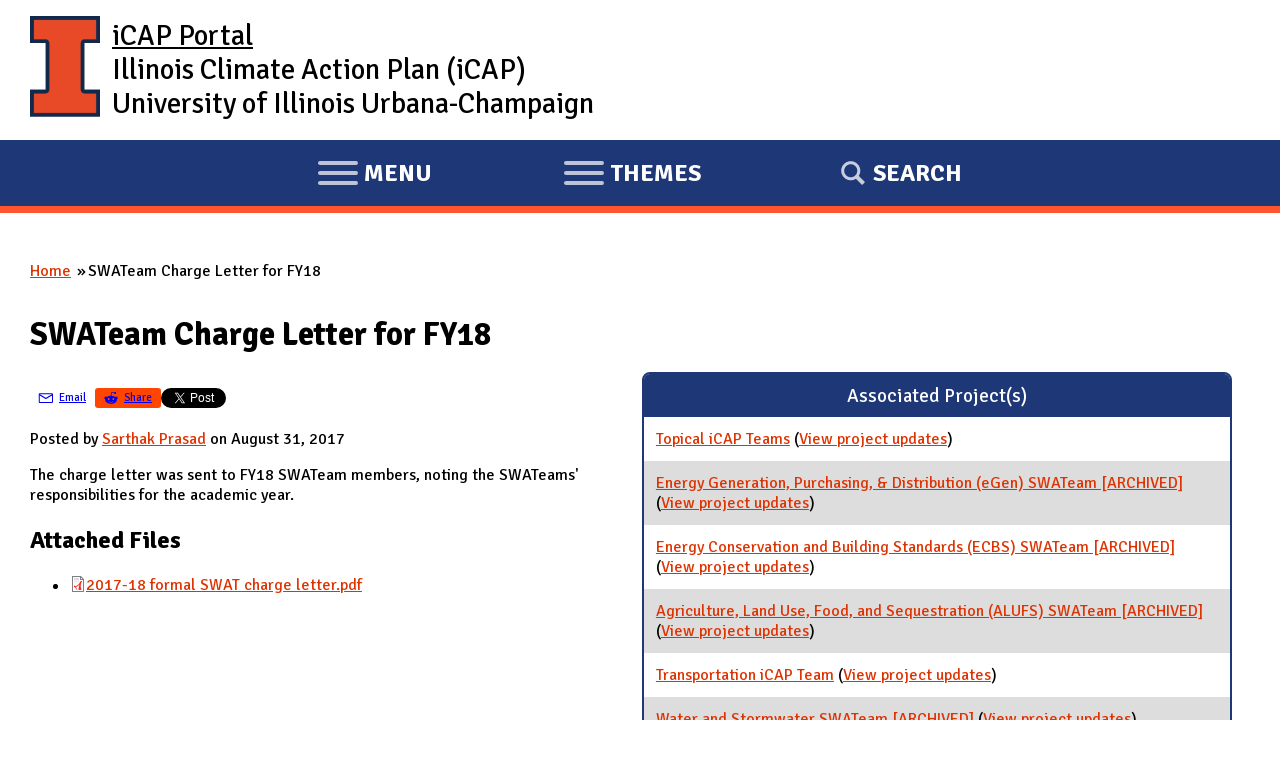

--- FILE ---
content_type: text/html; charset=utf-8
request_url: https://icap.sustainability.illinois.edu/project-update/swateam-charge-letter-fy18
body_size: 8085
content:
<!DOCTYPE html>
  <!--[if IEMobile 7]><html class="no-js ie iem7" lang="en" dir="ltr"><![endif]-->
  <!--[if lte IE 6]><html class="no-js ie lt-ie9 lt-ie8 lt-ie7" lang="en" dir="ltr"><![endif]-->
  <!--[if (IE 7)&(!IEMobile)]><html class="no-js ie lt-ie9 lt-ie8" lang="en" dir="ltr"><![endif]-->
  <!--[if IE 8]><html class="no-js ie lt-ie9" lang="en" dir="ltr"><![endif]-->
  <!--[if (gte IE 9)|(gt IEMobile 7)]><html class="no-js ie" lang="en" dir="ltr" prefix="fb: http://ogp.me/ns/fb# content: http://purl.org/rss/1.0/modules/content/ dc: http://purl.org/dc/terms/ foaf: http://xmlns.com/foaf/0.1/ og: http://ogp.me/ns# rdfs: http://www.w3.org/2000/01/rdf-schema# sioc: http://rdfs.org/sioc/ns# sioct: http://rdfs.org/sioc/types# skos: http://www.w3.org/2004/02/skos/core# xsd: http://www.w3.org/2001/XMLSchema#"><![endif]-->
  <!--[if !IE]><!--><html class="no-js" lang="en" dir="ltr" prefix="fb: http://ogp.me/ns/fb# content: http://purl.org/rss/1.0/modules/content/ dc: http://purl.org/dc/terms/ foaf: http://xmlns.com/foaf/0.1/ og: http://ogp.me/ns# rdfs: http://www.w3.org/2000/01/rdf-schema# sioc: http://rdfs.org/sioc/ns# sioct: http://rdfs.org/sioc/types# skos: http://www.w3.org/2004/02/skos/core# xsd: http://www.w3.org/2001/XMLSchema#"><!--<![endif]-->
<head>
  <meta charset="utf-8" />
<meta name="Generator" content="Drupal 7 (http://drupal.org)" />
<link rel="canonical" href="/project-update/swateam-charge-letter-fy18" />
<link rel="shortlink" href="/node/4291" />
<link rel="shortcut icon" href="https://icap.sustainability.illinois.edu/files/favicon_1.ico" type="image/vnd.microsoft.icon" />
<link rel="profile" href="http://www.w3.org/1999/xhtml/vocab" />
<meta name="HandheldFriendly" content="true" />
<meta name="MobileOptimized" content="width" />
<meta http-equiv="cleartype" content="on" />
<link rel="apple-touch-icon-precomposed" href="https://icap.sustainability.illinois.edu/sites/all/themes/omega/omega/apple-touch-icon-precomposed-72x72.png" sizes="72x72" />
<link rel="apple-touch-icon-precomposed" href="https://icap.sustainability.illinois.edu/sites/all/themes/omega/omega/apple-touch-icon-precomposed.png" />
<link rel="apple-touch-icon-precomposed" href="https://icap.sustainability.illinois.edu/sites/all/themes/omega/omega/apple-touch-icon-precomposed-114x114.png" sizes="114x114" />
<link rel="apple-touch-icon-precomposed" href="https://icap.sustainability.illinois.edu/sites/all/themes/omega/omega/apple-touch-icon-precomposed-144x144.png" sizes="144x144" />
<meta name="viewport" content="width=device-width" />
  <title>SWATeam Charge Letter for FY18 | iCAP Portal | University of Illinois</title>
  <link type="text/css" rel="stylesheet" href="https://icap.sustainability.illinois.edu/files/css/css_omYcExdgVPjVlCV2D1z_59daXvP8kOQIVf510WP4p4M.css" media="all" />
<link type="text/css" rel="stylesheet" href="https://icap.sustainability.illinois.edu/files/css/css_0O_lLbXky5IyYnn3Tm5pmsy3N6EX6FjJlTKHXXfN_8Q.css" media="all" />
<link type="text/css" rel="stylesheet" href="https://fonts.googleapis.com/css?family=Open+Sans:300italic,400italic,700italic,800italic,400,300,700,800&amp;subset=latin,latin-ext" media="all" />
<link type="text/css" rel="stylesheet" href="https://fonts.googleapis.com/css?family=Signika:400,300,600,700" media="all" />
<link type="text/css" rel="stylesheet" href="https://icap.sustainability.illinois.edu/files/css/css_kNAiHt9XUOn580vMMBir1xM6JhxgJAHfLZUH0ETHjTI.css" media="all" />

<!--[if lte IE 8]>
<link type="text/css" rel="stylesheet" href="https://icap.sustainability.illinois.edu/files/css/css_ClZWQWCmHJglfcSFi7EkHL5dAiMY6r2NpQk4EsE6y20.css" media="all" />
<![endif]-->
<link type="text/css" rel="stylesheet" href="https://icap.sustainability.illinois.edu/files/css/css_yuiUSMBipbaePBmsMG9Wcbm7UQ-lLCnRoo9I-CQB8jo.css" media="all" />
<link type="text/css" rel="stylesheet" href="https://icap.sustainability.illinois.edu/files/css/css_5KcU488IaITFk2MLUOrcHwUaQDpqz_WsE_AwQhl95Hg.css" media="print" />
  <script>document.cookie = 'adaptive_image=' + Math.max(screen.width, screen.height) + '; path=/';</script>
<script src="https://icap.sustainability.illinois.edu/files/js/js_ofKkEXaUJQT58BfD7mGjYsrk68tMl-IvcyheJ20EnzQ.js"></script>
<script src="https://icap.sustainability.illinois.edu/files/js/js_onbE0n0cQY6KTDQtHO_E27UBymFC-RuqypZZ6Zxez-o.js"></script>
<script src="https://icap.sustainability.illinois.edu/files/js/js_bZrma6REH41F4Q9eZihxRjRy08aEerJCkYoX2VLlG9s.js"></script>
<script src="https://icap.sustainability.illinois.edu/files/js/js_waP91NpgGpectm_6Y2XDEauLJ8WCSCBKmmA87unpp2E.js"></script>
<script src="https://www.googletagmanager.com/gtag/js?id=G-5QMG4RQJL6"></script>
<script>window.dataLayer = window.dataLayer || [];function gtag(){dataLayer.push(arguments)};gtag("js", new Date());gtag("set", "developer_id.dMDhkMT", true);gtag("config", "G-5QMG4RQJL6", {"groups":"default","linker":{"domains":["icap.sustainability.illinois.edu","dev.icap.mste.illinois.edu","dev2.icap.mste.illinois.edu","test.icap.mste.illinois.edu","staging.icap.mste.illinois.edu"]}});</script>
<script src="https://icap.sustainability.illinois.edu/files/js/js_BkvXdapJV7s855r80X8waz1aySOzPBAYc6d-iVqDj1w.js"></script>
<script>jQuery.extend(Drupal.settings, {"basePath":"\/","pathPrefix":"","setHasJsCookie":0,"fitvids":{"custom_domains":["iframe[src^=\u0027https:\/\/mediaspace.illinois.edu\u0027]"],"selectors":["body"],"simplifymarkup":1},"googleanalytics":{"account":["G-5QMG4RQJL6"],"trackOutbound":1,"trackMailto":1,"trackDownload":1,"trackDownloadExtensions":"7z|aac|arc|arj|asf|asx|avi|bin|csv|doc(x|m)?|dot(x|m)?|exe|flv|gif|gz|gzip|hqx|jar|jpe?g|js|mp(2|3|4|e?g)|mov(ie)?|msi|msp|pdf|phps|png|ppt(x|m)?|pot(x|m)?|pps(x|m)?|ppam|sld(x|m)?|thmx|qtm?|ra(m|r)?|sea|sit|tar|tgz|torrent|txt|wav|wma|wmv|wpd|xls(x|m|b)?|xlt(x|m)|xlam|xml|z|zip","trackDomainMode":2,"trackCrossDomains":["icap.sustainability.illinois.edu","dev.icap.mste.illinois.edu","dev2.icap.mste.illinois.edu","test.icap.mste.illinois.edu","staging.icap.mste.illinois.edu"]},"urlIsAjaxTrusted":{"\/project-update\/swateam-charge-letter-fy18":true}});</script>
</head>
<body class="html not-front not-logged-in page-node page-node- page-node-4291 node-type-project-update section-project-update no-sidebars">
  <a href="#main-content" class="element-invisible element-focusable">Skip to main content</a>
    <div class="l-page has-no-sidebars">
  <div id="l-header-wrapper">
    <header class="l-header maxWidthContainer" role="banner">
              <a href="/" title="Home" rel="home" class="site-logo"><img src="https://icap.sustainability.illinois.edu/files/Illinois-Logo-Full-Color-RGB.png" alt="Home" /></a>
      
      <!-- <div class="mobile-logo mobile-only">
        <a href="http://illinois.edu"><img alt="University of Illinois" src="/sites/all/themes/omega_icap/images/logos/Illinois-Logo-Full-Color-RGB.png"></a>
      </div> -->

              <div class="name-and-slogan">
                      <h1 class="site-name">
              <a href="/" title="Home" rel="home"><span>iCAP Portal</span></a>
            </h1>
          
                      <h2 class="site-slogan desktop-only">Illinois Climate Action Plan (iCAP)<br />University of Illinois Urbana-Champaign</h2>
                  </div> <!-- END .name-and-slogan -->
            
            
      <!-- Mobile nav (hard-coded for proof of concept) -->

    </header>
  </div>
  
  <div id="l-nav-manager-wrapper">
    <div id="l-nav-manager">
      <div class="l-region l-region--navigation">
        <nav id="block-system-main-menu-mobile" role="navigation" class="block block--system contextual-links-region block--menu block--system-main-menu">
          
          <ul id="mobile-menu-tablist">
            <li id="mobile-menu-link-main-menu" data-owns="#l-nav-wrapper" class="tab hamburger hamburger--collapse" tabindex="0">
              <span class="hamburger-box">
                <span class="hamburger-inner"></span>
              </span>
              <span class='sr-only'><span class='menu-action'>Expand</span> Main </span>
              menu
            </li>
            <li id="mobile-menu-link-themes" data-owns="#l-nav-wrapper-2" class="tab hamburger hamburger--collapse" tabindex="0">
              <span class="hamburger-box">
                <span class="hamburger-inner"></span>
              </span>
              <span class='sr-only'><span class='menu-action'>Expand</span></span>
              themes
            </li>
            <li id="mobile-menu-link-search" data-owns="#l-nav-wrapper-3" class="tab" tabindex="0">
              Search
            </li>
          </ul>
        </nav>
      </div>
    </div>

    <!-- <div id="l-nav-wrapper" class="desktop-only"> -->
    <div id="l-nav-wrapper" aria-hidden="true">
      <!-- BEGIN print render page navigation -->
        <div class="l-region l-region--navigation">
    <nav id="block-system-main-menu" role="navigation" class="block block--system block--menu block--system-main-menu">
        <h2 class="block__title">Main menu</h2>
    
  <ul class="menu"><li class="first leaf"><a href="/" title="">Home</a></li>
<li class="leaf"><a href="/objectives">Objectives</a></li>
<li class="collapsed"><a href="/projects">Projects</a></li>
<li class="leaf"><a href="/map-collections/2035" title="">Map</a></li>
<li class="leaf"><a href="/form/suggestions" title="">Suggestions</a></li>
<li class="last leaf"><a href="/about">About Us</a></li>
</ul></nav>
  </div>
      <!-- END print render page navigation -->
      
    </div>
    <div id="l-nav-wrapper-2" aria-hidden="true">
      <!-- BEGIN print render page navigation 2 -->
        <div class="l-region l-region--navigation-two">
    <div id="block-views-theme-pictures-block-1" class="block block--views block--views-theme-pictures-block-1">
        <h2 class="block__title">iCAP Themes</h2>
      <div class="block__content">
    <div class="view view-theme-pictures view-id-theme_pictures view-display-id-block_1 themePicturesListing-projectsIcons view-dom-id-140bd6b735b070008954b219f3f8077d">
        
  
  
      <div class="view-content">
      <div class="item-list"><ol>  <li class="views-row views-row-1 views-row-odd views-row-first">  
          <a href="/themes/energy"><div class="theme-icon"><img typeof="foaf:Image" src="https://icap.sustainability.illinois.edu/files/images/themes/theme-icon-energy-2020.svg" width="100" height="100" alt="Theme: Energy" title="Theme: Energy" /></div><div class="theme-name">Energy</div></a>  </li>
  <li class="views-row views-row-2 views-row-even">  
          <a href="/themes/transportation"><div class="theme-icon"><img typeof="foaf:Image" src="https://icap.sustainability.illinois.edu/files/images/themes/theme-icon-transportation-2020.svg" width="100" height="100" alt="Theme: Transportation" title="Theme: Transportation" /></div><div class="theme-name">Transportation</div></a>  </li>
  <li class="views-row views-row-3 views-row-odd">  
          <a href="/themes/land-and-water"><div class="theme-icon"><img typeof="foaf:Image" src="https://icap.sustainability.illinois.edu/files/images/themes/theme-icon-land-water-2020.svg" width="100" height="100" alt="Theme: Land and Water" title="Theme: Land and Water" /></div><div class="theme-name">Land and Water</div></a>  </li>
  <li class="views-row views-row-4 views-row-even">  
          <a href="/themes/zero-waste"><div class="theme-icon"><img typeof="foaf:Image" src="https://icap.sustainability.illinois.edu/files/images/themes/theme-icon-zero-waste-2020.svg" width="100" height="100" alt="Theme: Zero Waste" title="Theme: Zero Waste" /></div><div class="theme-name">Zero Waste</div></a>  </li>
  <li class="views-row views-row-5 views-row-odd">  
          <a href="/themes/resilience"><div class="theme-icon"><img typeof="foaf:Image" src="https://icap.sustainability.illinois.edu/files/images/themes/theme-icon-resilience-2020_0.svg" width="100" height="100" alt="Theme: Resilience" title="Theme: Resilience" /></div><div class="theme-name">Resilience</div></a>  </li>
  <li class="views-row views-row-6 views-row-even">  
          <a href="/themes/reporting-progress"><div class="theme-icon"><img typeof="foaf:Image" src="https://icap.sustainability.illinois.edu/files/images/themes/theme-icon-reporting-2020.svg" width="100" height="100" alt="Theme: Reporting Progress" title="Theme: Reporting Progress" /></div><div class="theme-name">Reporting Progress</div></a>  </li>
  <li class="views-row views-row-7 views-row-odd">  
          <a href="/themes/engagement"><div class="theme-icon"><img typeof="foaf:Image" src="https://icap.sustainability.illinois.edu/files/images/themes/theme-icon-engagement-2020.svg" width="100" height="100" alt="Theme: Engagement" title="Theme: Engagement" /></div><div class="theme-name">Engagement</div></a>  </li>
  <li class="views-row views-row-8 views-row-even">  
          <a href="/themes/education"><div class="theme-icon"><img typeof="foaf:Image" src="https://icap.sustainability.illinois.edu/files/images/themes/theme-icon-education-2020.svg" width="100" height="100" alt="Theme: Education" title="Theme: Education" /></div><div class="theme-name">Education</div></a>  </li>
  <li class="views-row views-row-9 views-row-odd">  
          <a href="/themes/research"><div class="theme-icon"><img typeof="foaf:Image" src="https://icap.sustainability.illinois.edu/files/images/themes/theme-icon-research-2020.svg" width="100" height="100" alt="Theme: Research" title="Theme: Research" /></div><div class="theme-name">Research</div></a>  </li>
  <li class="views-row views-row-10 views-row-even views-row-last">  
          <a href="/themes/funding"><div class="theme-icon"><img typeof="foaf:Image" src="https://icap.sustainability.illinois.edu/files/images/themes/theme-icon-funding-2020.svg" width="100" height="100" alt="Theme: Funding" title="Theme: Funding" /></div><div class="theme-name">Funding</div></a>  </li>
</ol></div>    </div>
  
  
  
  
  
  
</div>  </div>
</div>
  </div>
      <!-- END print render page navigation 2 -->
    </div>
    <div id="l-nav-wrapper-3" aria-hidden="true">
      <!-- BEGIN print render page navigation 3 -->
        <div class="l-region l-region--navigation-three">
    <div id="block-search-form" role="search" class="block block--search block--search-form">
        <div class="block__content">
    <form class="search-block-form" action="/project-update/swateam-charge-letter-fy18" method="post" id="search-block-form" accept-charset="UTF-8"><div><div class="container-inline">
      <h2 class="element-invisible">Search form</h2>
    <div class="form-item form-type-textfield form-item-search-block-form">
  <label class="element-invisible" for="edit-search-block-form--2">Search </label>
 <input title="Enter the terms you wish to search for." type="text" id="edit-search-block-form--2" name="search_block_form" value="" size="15" maxlength="128" class="form-text" />
</div>
<div class="form-actions form-wrapper" id="edit-actions"><input type="submit" id="edit-submit" name="op" value="Search" class="form-submit" /></div><input type="hidden" name="form_build_id" value="form-32kYWjFjrlaUjWBce-yw2uC1TdURjptxI_s5X_JSlaM" />
<input type="hidden" name="form_id" value="search_block_form" />
</div>
</div></form>  </div>
</div>
  </div>
      <!-- END print render page navigation 3 -->
    </div>
  </div> <!-- /#l-nav-manager-wrapper -->

  <div id="block-search-form-mobile" role="search" aria-hidden="true" class="block block--search contextual-links-region block--search-form">
    <div class="contextual-links-wrapper contextual-links-processed">
      <a class="contextual-links-trigger" href="#">Configure</a>
      <ul class="contextual-links"><li class="block-configure first last"><a href="/admin/structure/block/manage/search/form/configure?destination=node/1">Configure block</a></li></ul>
    </div>
    <div class="block__content">
      <form class="search-block-form" action="/" method="post" id="search-block-form-mobile" accept-charset="UTF-8">
        <div>
          <div class="container-inline">
            <h2 class="element-invisible">Search form</h2>
            <div class="form-item form-type-textfield form-item-search-block-form">
              <label class="element-invisible" for="edit-search-block-form--2">Search </label>
              <input title="Enter the terms you wish to search for." type="text" id="edit-search-block-form--2-mobile" name="search_block_form" value="" size="15" maxlength="128" class="form-text">
            </div>
            <div class="form-actions form-wrapper" id="edit-actions-mobile">
              <input type="submit" id="edit-submit-mobile" name="op" value="Search" class="form-submit">
            </div>
            <input type="hidden" name="form_build_id" value="form-mPFN7bu5vz1payRdJzBsFMPsIS7D5g0uaQGQzyrO0RY">
            <input type="hidden" name="form_token" value="vLFknVTLaIljAPs7OCLxQfRJL5HFshWD7Or3vBeUMNw">
            <input type="hidden" name="form_id" value="search_block_form">
          </div>
        </div>
      </form>
    </div>
  </div>

  <div class="l-main">
    <div class="icap-region-highlighted" aria-hidden="false">
        </div>
    
    <div class="l-content" role="main">
            <h2 class="element-invisible">You are here</h2><ul class="breadcrumb"><li><a href="/">Home</a></li><li>SWATeam Charge Letter for FY18</li></ul>      <a id="main-content"></a>
                    <h1>SWATeam Charge Letter for FY18</h1>
                                          <div class="panel-flexible panel-2col-sidebarright clearfix" >
<div class="panel-flexible-inside panel-2col-sidebarright-inside">
<div class="panels-flexible-column panels-flexible-column-panel-2col-sidebarright-main panels-flexible-column-first panel-column-left">
  <div class="inside panels-flexible-column-inside panels-flexible-column-panel-2col-sidebarright-main-inside panels-flexible-column-inside-first">
<div class="panels-flexible-region panels-flexible-region-panel-2col-sidebarright-content panels-flexible-region-first panels-flexible-region-last ">
  <div class="inside panels-flexible-region-inside panels-flexible-region-panel-2col-sidebarright-content-inside panels-flexible-region-inside-first panels-flexible-region-inside-last">
<div class="panel-pane pane-custom pane-1">
            <ul class="inline-list share-buttons"><li class="manual-share-button email-share-button"><a class="buttonLink" href="mailto:?subject=SWATeam Charge Letter for FY18 | iCAP Portal&amp;body=SWATeam Charge Letter for FY18 | iCAP Portal %0D%0A<https://icap.sustainability.illinois.edu/project-update/swateam-charge-letter-fy18>"><svg enable-background="new 0 0 100 100" version="1.1" viewBox="0 0 100 100" width="20px" height="20px" xml:space="preserve" xmlns="http://www.w3.org/2000/svg" xmlns:xlink="http://www.w3.org/1999/xlink" fill="currentColor"><g><g><path d="M78.559,75.557H19.956c-3.493,0-6.337-3.109-6.337-6.932V32.639c0-3.821,2.844-6.932,6.337-6.932h58.603    c3.494,0,6.337,3.11,6.337,6.932v35.986C84.896,72.447,82.053,75.557,78.559,75.557z M19.956,31.858    c-0.724,0-1.169,0.505-1.169,0.78v35.986c0,0.275,0.445,0.78,1.169,0.78h58.603c0.724,0,1.169-0.505,1.169-0.78V32.639    c0-0.275-0.445-0.78-1.169-0.78H19.956z" fill="currentColor"/></g><polygon points="81,30.6 49.231,49.131 18.08,30.609 14.604,35.232 49.157,55.777 84.435,35.25  " fill="currentColor"/></g></svg><div>Email</div></a></li><li class="manual-share-button reddit-share-button"><a class="buttonLink" href="https://www.reddit.com/submit?title=SWATeam Charge Letter for FY18 | iCAP Portal&amp;selftext=true&amp;url=https://icap.sustainability.illinois.edu/project-update/swateam-charge-letter-fy18" target="_blank"><svg viewBox="0 0 20 20" width="20px" height="20px" xmlns="http://www.w3.org/2000/svg"><title>Reddit</title><g><path fill="currentColor" d="M16.67,10A1.46,1.46,0,0,0,14.2,9a7.12,7.12,0,0,0-3.85-1.23L11,4.65,13.14,5.1a1,1,0,1,0,.13-0.61L10.82,4a0.31,0.31,0,0,0-.37.24L9.71,7.71a7.14,7.14,0,0,0-3.9,1.23A1.46,1.46,0,1,0,4.2,11.33a2.87,2.87,0,0,0,0,.44c0,2.24,2.61,4.06,5.83,4.06s5.83-1.82,5.83-4.06a2.87,2.87,0,0,0,0-.44A1.46,1.46,0,0,0,16.67,10Zm-10,1a1,1,0,1,1,1,1A1,1,0,0,1,6.67,11Zm5.81,2.75a3.84,3.84,0,0,1-2.47.77,3.84,3.84,0,0,1-2.47-.77,0.27,0.27,0,0,1,.38-0.38A3.27,3.27,0,0,0,10,14a3.28,3.28,0,0,0,2.09-.61A0.27,0.27,0,1,1,12.48,13.79Zm-0.18-1.71a1,1,0,1,1,1-1A1,1,0,0,1,12.29,12.08Z"></path></g></svg><div>Share</div></a></li><li><script src="https://platform.linkedin.com/in.js" type="text/javascript">lang: en_US</script><script type="IN/Share" data-url="https://icap.sustainability.illinois.edu/project-update/swateam-charge-letter-fy18"></script></li><li><a class="twitter-share-button" data-show-count="false" href="https://twitter.com/share?ref_src=twsrc%5Etfw">Tweet</a><script async src="https://platform.twitter.com/widgets.js" charset="utf-8">
</script></li><li><iframe allow="autoplay; clipboard-write; encrypted-media; picture-in-picture; web-share" allowfullscreen="true" frameborder="0" height="20" scrolling="no" src="https://www.facebook.com/plugins/share_button.php?href=https://icap.sustainability.illinois.edu/project-update/swateam-charge-letter-fy18&amp;layout=button_count&amp;size=small&amp;appId=251535023401743&amp;width=96&amp;height=20" style="border:none;overflow:hidden" width="96"></iframe></li></ul>    </div>
<div class="panel-pane pane-custom pane-2">
            <p>Posted by <a href="/users/sprasad9" class="username">Sarthak Prasad</a> on August 31, 2017</p>
    </div>
<div class="panel-pane pane-entity-field pane-node-body">
            <div class="field field--name-body field--type-text-with-summary field--label-hidden"><div class="field__items"><div class="field__item even" property="content:encoded"><p>The charge letter was sent to FY18 SWATeam members, noting the SWATeams' responsibilities for the academic year.</p>
</div></div></div>    </div>
<div class="panel-pane pane-entity-field pane-node-field-attached-files-public">
          <h2 class="pane-title">Attached Files</h2>
        <div class="field field--name-field-attached-files-public field--type-file field--label-hidden">
    <ul class="field-items">
          <li class="field-item even"><span class="file"><img class="file-icon" alt="PDF icon" title="application/pdf" src="/modules/file/icons/application-pdf.png" /> <a href="https://icap.sustainability.illinois.edu/files/projectupdate/4291/2017-18%20formal%20SWAT%20charge%20letter.pdf" type="application/pdf; length=165412">2017-18 formal SWAT charge letter.pdf</a></span></li>
      </ul>
</div>
    </div>
  </div>
</div>
  </div>
</div>
<div class="panels-flexible-column panels-flexible-column-panel-2col-sidebarright-1 panels-flexible-column-last panel-column-right">
  <div class="inside panels-flexible-column-inside panels-flexible-column-panel-2col-sidebarright-1-inside panels-flexible-column-inside-last">
<div class="panels-flexible-row panels-flexible-row-panel-2col-sidebarright-2 panels-flexible-row-first clearfix ">
  <div class="inside panels-flexible-row-inside panels-flexible-row-panel-2col-sidebarright-2-inside panels-flexible-row-inside-first clearfix">
<div class="panels-flexible-region panels-flexible-region-panel-2col-sidebarright-associated_project panels-flexible-region-first panels-flexible-region-last ">
  <div class="inside panels-flexible-region-inside panels-flexible-region-panel-2col-sidebarright-associated_project-inside panels-flexible-region-inside-first panels-flexible-region-inside-last">
<div class="panel-pane pane-views pane-project-update-elements prettyBlock">
          <h2 class="pane-title">Associated Project(s)</h2>
        <div class="view view-project-update-elements view-id-project_update_elements view-display-id-block_1 view-dom-id-5ee5ef64046aa35e4e9df9876614dde2">
        
  
  
      <div class="view-content">
      <div class="item-list"><ul>  <li class="views-row views-row-1 views-row-odd views-row-first">  
          <span class="field-content"><a href="/project/topical-icap-teams">Topical iCAP Teams</a></span>    
          <span class="field-content"> (<a href="/project-updates/1848">View project updates<span class="element-invisible"> for Topical iCAP Teams</span></a>)</span>  </li>
  <li class="views-row views-row-2 views-row-even">  
          <span class="field-content"><a href="/project/energy-generation-purchasing-distribution-egen-swateam-archived">Energy Generation, Purchasing, &amp; Distribution (eGen) SWATeam [ARCHIVED]</a></span>    
          <span class="field-content"> (<a href="/project-updates/1850">View project updates<span class="element-invisible"> for Energy Generation, Purchasing, &amp; Distribution (eGen) SWATeam [ARCHIVED]</span></a>)</span>  </li>
  <li class="views-row views-row-3 views-row-odd">  
          <span class="field-content"><a href="/project/energy-conservation-and-building-standards-ecbs-swateam-archived">Energy Conservation and Building Standards (ECBS) SWATeam [ARCHIVED]</a></span>    
          <span class="field-content"> (<a href="/project-updates/2050">View project updates<span class="element-invisible"> for Energy Conservation and Building Standards (ECBS) SWATeam [ARCHIVED]</span></a>)</span>  </li>
  <li class="views-row views-row-4 views-row-even">  
          <span class="field-content"><a href="/project/agriculture-land-use-food-and-sequestration-alufs-swateam-archived">Agriculture, Land Use, Food, and Sequestration (ALUFS) SWATeam [ARCHIVED]</a></span>    
          <span class="field-content"> (<a href="/project-updates/2120">View project updates<span class="element-invisible"> for Agriculture, Land Use, Food, and Sequestration (ALUFS) SWATeam [ARCHIVED]</span></a>)</span>  </li>
  <li class="views-row views-row-5 views-row-odd">  
          <span class="field-content"><a href="/project/transportation-icap-team">Transportation iCAP Team</a></span>    
          <span class="field-content"> (<a href="/project-updates/1854">View project updates<span class="element-invisible"> for Transportation iCAP Team</span></a>)</span>  </li>
  <li class="views-row views-row-6 views-row-even">  
          <span class="field-content"><a href="/project/water-and-stormwater-swateam-archived">Water and Stormwater SWATeam [ARCHIVED]</a></span>    
          <span class="field-content"> (<a href="/project-updates/2051">View project updates<span class="element-invisible"> for Water and Stormwater SWATeam [ARCHIVED]</span></a>)</span>  </li>
  <li class="views-row views-row-7 views-row-odd views-row-last">  
          <span class="field-content"><a href="/project/zero-waste-icap-team">Zero Waste iCAP Team</a></span>    
          <span class="field-content"> (<a href="/project-updates/1853">View project updates<span class="element-invisible"> for Zero Waste iCAP Team</span></a>)</span>  </li>
</ul></div>    </div>
  
  
  
  
  
  
</div>    </div>
  </div>
</div>
  </div>
</div>
<div class="panels-flexible-row panels-flexible-row-panel-2col-sidebarright-3 panels-flexible-row-last clearfix ">
  <div class="inside panels-flexible-row-inside panels-flexible-row-panel-2col-sidebarright-3-inside panels-flexible-row-inside-last clearfix">
<div class="panels-flexible-region panels-flexible-region-panel-2col-sidebarright-topics panels-flexible-region-first panels-flexible-region-last ">
  <div class="inside panels-flexible-region-inside panels-flexible-region-panel-2col-sidebarright-topics-inside panels-flexible-region-inside-first panels-flexible-region-inside-last">
  </div>
</div>
  </div>
</div>
  </div>
</div>
</div>
</div>
          </div>

          </div>

  <div id="l-footer-wrapper">
    <footer class="l-footer" role="contentinfo">
      
      <h2 class="element-invisible">Website Stakeholders and Social Media</h2>
      <div class="footer-items-container">
        <div class="stakeholder-logo">
          <a href="https://fs.illinois.edu" class="fs-logo" title="Facilities &amp; Services (F&amp;S)">
            <img alt="Facilities &amp; Services" src="/sites/all/themes/omega_icap/images/logos/FACIL_FullColor_RGB.png">
          </a>
        </div>
        <div class="stakeholder-logo">
          <a href="https://sustainability.illinois.edu" class="fs-logo" title="Institute for Sustainability, Energy, and Environment (iSEE)">
            <img alt="Institute for Sustainability, Energy, and Environment (iSEE)" src="/sites/all/themes/omega_icap/images/logos/isee-logo-2024-transparent.png">
          </a>
        </div>
      </div> <!-- /.footer-items-container -->

      <h2 class="element-invisible">
        Social Media Links
      </h2>
      <ul class="social-links">
        <li class="fb">
          <a href="https://www.facebook.com/pages/Sustainability-at-Illinois/152532298159899" target="_blank" title="Find us on Facebook!">
            <img alt="Find us on Facebook!" src="/sites/all/themes/omega_icap/images/icons/icon-facebook-illini-blue.png" />
          </a>
        </li>
        <li>
          <a href="https://twitter.com/sustainILLINOIS" target="_blank" title="Follow us on Twitter!">
            <img alt="Follow us on Twitter!" src="/sites/all/themes/omega_icap/images/icons/icon-twitter-illini-blue.png" />
          </a>
        </li>
        <li>
          <a href="https://www.instagram.com/uiucfs_sustainability/" target="_blank" title="Follow us on Instagram!">
            <img alt="Follow us on Instagram!" src="/sites/all/themes/omega_icap/images/icons/icon-insta-illini-blue.png" />
          </a>
        </li>
        <li>
          <a href="https://www.youtube.com/channel/UC-rgdCPlnUMoziDzw4pEXQw" target="_blank" title="Watch us on YouTube!">
            <img alt="Watch us on YouTube!" src="/sites/all/themes/omega_icap/images/icons/icon-yt-sm-illini-blue.png" />
          </a>
        </li>
        <li>
          <a href="https://www.tiktok.com/@fssustainability" target="_blank" title="Follow us on TikTok!">
            <svg role="img" viewBox="-32 0 512 512" width="45" height="45" xmlns="http://www.w3.org/2000/svg"><title>Follow us on TikTok!</title><path fill="#13294B" d="m432.734375 112.464844c-53.742187 0-97.464844-43.722656-97.464844-97.464844 0-8.285156-6.714843-15-15-15h-80.335937c-8.28125 0-15 6.714844-15 15v329.367188c0 31.59375-25.707032 57.296874-57.300782 57.296874s-57.296874-25.703124-57.296874-57.296874c0-31.597657 25.703124-57.300782 57.296874-57.300782 8.285157 0 15-6.714844 15-15v-80.335937c0-8.28125-6.714843-15-15-15-92.433593 0-167.632812 75.203125-167.632812 167.636719 0 92.433593 75.199219 167.632812 167.632812 167.632812 92.433594 0 167.636719-75.199219 167.636719-167.632812v-145.792969c29.851563 15.917969 63.074219 24.226562 97.464844 24.226562 8.285156 0 15-6.714843 15-15v-80.335937c0-8.28125-6.714844-15-15-15zm0 0"/></svg>
            <!-- TikTok icon made by Freepik (https://www.freepik.com) from Flaticon (https://www.flaticon.com/) -->
          </a>
        </li>
      </ul>
      
      <h2 class="element-invisible">
        Website Info
      </h2>
      <div class="footer-items-container footer-website-info">
        <ul class="attribution inlineList">
          <li>
            © University of Illinois Board of Trustees
          </li>
          <li>
            <a href="https://www.vpaa.uillinois.edu/resources/web_privacy" target="_blank">Privacy Policy</a>
          </li>
          <li>
            Produced by 
            <a href="http://mste.illinois.edu" target="_blank">
              <abbr title="Office for Mathematics, Science, &amp; Technology Education">MSTE</abbr>
            </a>
          </li>
        </ul>
          <div class="l-region l-region--footer">
    <nav id="block-system-user-menu" role="navigation" class="block block--system block--menu block--system-user-menu">
        <h2 class="block__title">User menu</h2>
    
  <ul class="menu"><li class="first last leaf"><a href="/user/login" title="">Log in</a></li>
</ul></nav>
  </div>
      </div> <!-- /.footer-items-container -->
    </footer>
  </div>

</div>
  <script src="https://emergency.webservices.illinois.edu/illinois.js"></script>
</body>
</html>


--- FILE ---
content_type: image/svg+xml
request_url: https://icap.sustainability.illinois.edu/files/images/themes/theme-icon-resilience-2020_0.svg
body_size: 1249
content:
<svg xmlns="http://www.w3.org/2000/svg" viewBox="0 0 47.69 63.62"><g id="Layer_2" data-name="Layer 2"><g id="Layer_1-2" data-name="Layer 1"><path d="M36,63.45H12l-.1-.14c1-1,2-2,3-3a5.89,5.89,0,1,0-8.18-8.47C4.65,53.92,2.63,56,.59,58l-.54.51c0-.29,0-.48,0-.67,0-3.17,0-6.34,0-9.52A8.65,8.65,0,0,1,1.68,43c6.48-8.76,15.15-12.69,26-11.31,7.76,1,13.83,5,18.36,11.31a8.84,8.84,0,0,1,1.68,5.29c0,3,0,6,0,9,0,.2,0,.39,0,.69-.24-.21-.42-.36-.59-.52-2-1.93-3.92-3.86-5.9-5.77a5.89,5.89,0,0,0-8.26,8.4C34,61.23,35,62.36,36,63.45Zm-12.19-10,1.13-1c1.5-1.28,3-2.53,4.5-3.84,1.86-1.65,3.25-3.49,2.77-6.23a4.7,4.7,0,0,0-5.44-4,4,4,0,0,0-2.92,2.12c-.08,0-.1,0-.11,0l-.23-.33a4,4,0,0,0-3.89-1.8c-4,.33-5.08,5-3.82,7.45a10.38,10.38,0,0,0,2.59,3.08Z"/><path d="M23.81,29A14.51,14.51,0,1,1,38.35,14.63,14.47,14.47,0,0,1,23.81,29Z"/><path d="M41,63.49c-1.81.46-3.06-.37-4.2-1.69-.83-1-1.83-1.8-2.74-2.71a4.36,4.36,0,1,1,6.08-6.25c2.34,2.26,4.66,4.56,7,6.83a.61.61,0,0,1,.16.81,4.93,4.93,0,0,1-4.5,3C42.17,63.51,41.57,63.49,41,63.49Z"/><path d="M6.92,63.49c-.69,0-1.38,0-2.07,0A4.92,4.92,0,0,1,.59,60.86a.55.55,0,0,1,.11-.8C3.06,57.71,5.4,55.34,7.76,53A4.35,4.35,0,0,1,14,59.07c-1.33,1.42-2.73,2.78-4.12,4.15a1.16,1.16,0,0,1-.7.26c-.75,0-1.51,0-2.26,0Z"/></g></g></svg>